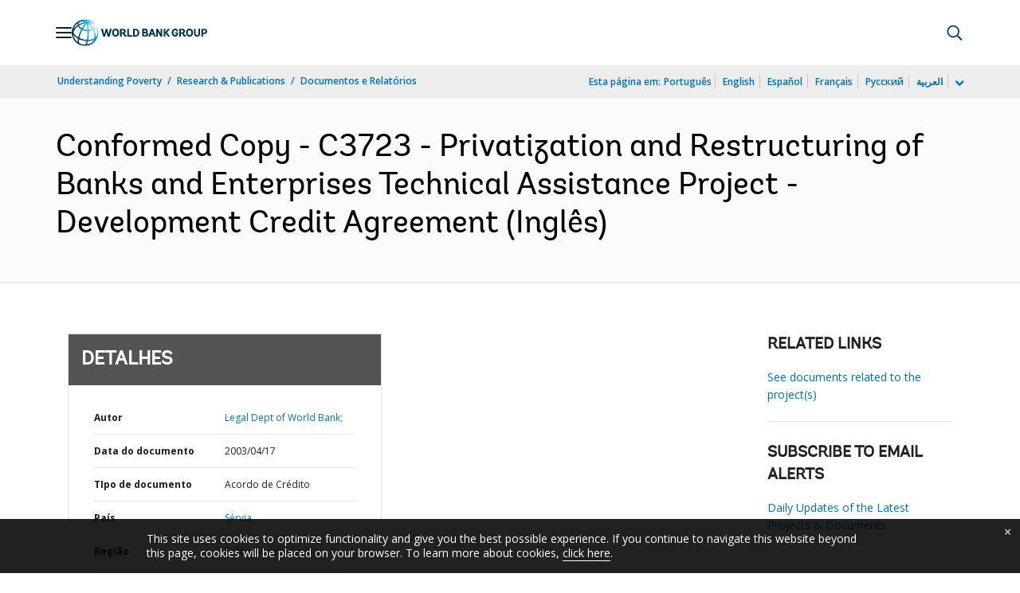

--- FILE ---
content_type: application/xml; charset=utf-8
request_url: https://search.worldbank.org/api/v3/wds?format=xml&fl=display_title,lang&guid=671001468334185257&apilang=pt
body_size: 335
content:
<?xml version="1.0" encoding="UTF-8" standalone="yes"?>
<documents rows="10" os="0" page="1" total="1">
  <doc id="5087029">
    <id>5087029</id>
    <lang>Inglês</lang>
    <entityids>
      <entityid>000114496_2010031510571029</entityid>
    </entityids>
    <display_title>Conformed Copy - C3723 - Privatization and Restructuring of Banks and Enterprises Technical Assistance Project - Development Credit Agreement</display_title>
    <pdfurl>http://documents.worldbank.org/curated/en/671001468334185257/pdf/ATTUE96U.pdf</pdfurl>
    <guid>671001468334185257</guid>
    <url>https://www.worldbank.org/curated/pt/671001468334185257</url>
  </doc>
</documents>